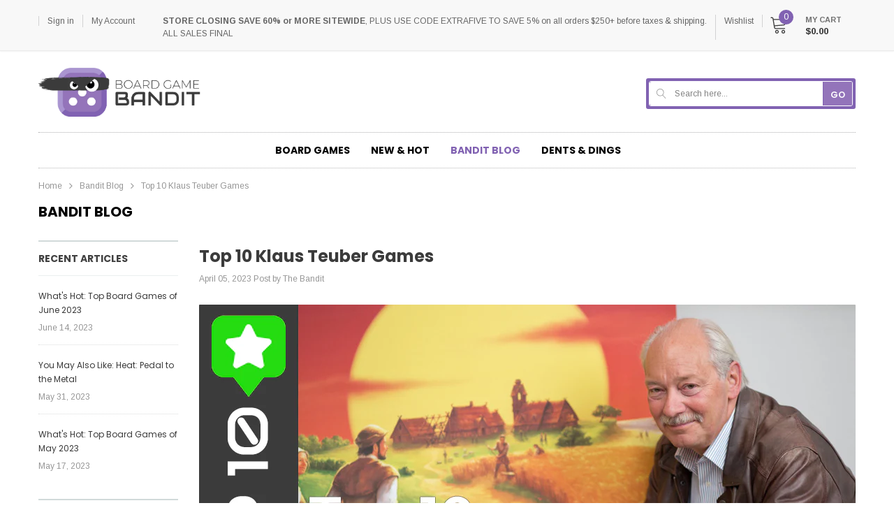

--- FILE ---
content_type: text/javascript
request_url: https://www.boardgamebandit.ca/cdn/shop/t/10/assets/petica.js?v=50113837370991575041613536448
body_size: 13095
content:
(function($){var doc=$(document),body=$("body"),w=window.innerWidth,dropdownCart=$("#dropdown-cart"),selectCallbackQuickview=function(variant,selector){var productItem=$("#quick-view-popup .product-item"),btnAddToCart=productItem.find(".add-to-cart-btn"),productPrice=productItem.find(".price"),comparePrice=productItem.find(".compare-price"),totalPrice=productItem.find(".total-price .total-money"),priceSaving=productItem.find(".price-save");if(!variant)btnAddToCart.text(window.inventory_text.unavailable).addClass("disabled").attr("disabled","disabled");else{if(variant.available?btnAddToCart.removeClass("disabled").removeAttr("disabled").text(window.inventory_text.add_to_cart):btnAddToCart.addClass("disabled").attr("disabled","disabled").text(window.inventory_text.sold_out),productPrice.html(Shopify.formatMoney(variant.price,window.shop_money_format)),variant.compare_at_price>variant.price?(comparePrice.html(Shopify.formatMoney(variant.compare_at_price,window.shop_money_format)).show(),productPrice.addClass("on-sale"),priceSaving.html(Shopify.formatMoney(variant.compare_at_price-variant.price,window.shop_money_format)),priceSaving.parent().show()):(comparePrice.hide(),productPrice.removeClass("on-sale"),priceSaving.parent().hide()),window.use_color_swatch)for(var form=$("#"+selector.domIdPrefix).closest("form"),i=0,length=variant.options.length;i<length;i++){var radioButton=form.find('.swatch[data-option-index="'+i+'"] :radio[value="'+variant.options[i]+'"]');radioButton.size()&&(radioButton.get(0).checked=!0)}if(window.display_quickview_availability){var inventoryInfo=productItem.find(".product-inventory span");variant.available?variant.inventory_management!=null?inventoryInfo.text(window.inventory_text.in_stock):inventoryInfo.text(window.inventory_text.many_in_stock):inventoryInfo.text(window.inventory_text.out_of_stock)}if(window.display_quickview_sku){var sku=productItem.find(".sku-product span");variant?sku.text(variant.sku):sku.empty()}var regex=/([0-9]+[.|,][0-9]+[.|,][0-9]+)/g,unitPriceTextMatch=jQuery(".quick-view .price").text().match(regex);if(unitPriceTextMatch||(regex=/([0-9]+[.|,][0-9]+)/g,unitPriceTextMatch=jQuery(".quick-view .price").text().match(regex)),unitPriceTextMatch){var unitPriceText=unitPriceTextMatch[0],unitPrice=unitPriceText.replace(/[.|,]/g,""),quantity=parseInt(jQuery(".quick-view input[name=quantity]").val()),totalPrice=unitPrice*quantity,totalPriceText=Shopify.formatMoney(totalPrice,window.money_format);regex=/([0-9]+[.|,][0-9]+[.|,][0-9]+)/g,totalPriceText.match(regex)||(regex=/([0-9]+[.|,][0-9]+)/g),totalPriceText=totalPriceText.match(regex)[0];var regInput=new RegExp(unitPriceText,"g"),totalPriceHtml=$(".quick-view .price").html().replace(regInput,totalPriceText);$(".quick-view .total-price .total-money").html(totalPriceHtml)}if(window.show_multiple_currencies&&Currency.convertAll(window.shop_currency,$("#currencies .active").attr("data-currency"),"span.money","money_format"),variant&&variant.featured_image){var originalImage=$("#quick-view-popup .quickview-featured-image img"),newImage=variant.featured_image,element=originalImage[0];Shopify.Image.switchImage(newImage,element,function(newImageSizedSrc,newImage2,element2){$("#quick-view-popup .slider-nav img").each(function(){var grandSize=$(this).attr("src");if(grandSize=grandSize.replace("70x70","1024x1024"),grandSize==newImageSizedSrc)return $(this).parent().trigger("click"),!1})})}}};if(window.use_color_swatch){var changeSwatch=function(swatch){swatch.change(function(){var optionIndex=$(this).closest(".swatch").attr("data-option-index"),optionValue=$(this).val();$(this).closest("form").find(".single-option-selector").eq(optionIndex).val(optionValue).trigger("change")})};changeSwatch($(".swatch :radio")),Shopify.productOptionsMap={},Shopify.quickViewOptionsMap={},Shopify.updateOptionsInSelector=function(selectorIndex,wrapperSlt){switch(Shopify.optionsMap=wrapperSlt===".product"?Shopify.productOptionsMap:Shopify.quickViewOptionsMap,selectorIndex){case 0:var key="root",selector=$(wrapperSlt+".single-option-selector:eq(0)");break;case 1:var key=$(wrapperSlt+" .single-option-selector:eq(0)").val(),selector=$(wrapperSlt+" .single-option-selector:eq(1)");break;case 2:var key=$(wrapperSlt+" .single-option-selector:eq(0)").val();key+=" / "+$(wrapperSlt+" .single-option-selector:eq(1)").val();var selector=$(wrapperSlt+" .single-option-selector:eq(2)")}var initialValue=selector.val();selector.empty();var availableOptions=Shopify.optionsMap[key];if(availableOptions&&availableOptions.length){for(var i=0;i<availableOptions.length;i++){var option=availableOptions[i],newOption=$("<option></option>").val(option).html(option);selector.append(newOption)}$(wrapperSlt+' .swatch[data-option-index="'+selectorIndex+'"] .swatch-element').each(function(){$.inArray($(this).attr("data-value"),availableOptions)!==-1?$(this).removeClass("soldout").find(":radio").removeAttr("disabled","disabled").removeAttr("checked"):$(this).addClass("soldout").find(":radio").removeAttr("checked").attr("disabled","disabled")}),$.inArray(initialValue,availableOptions)!==-1&&selector.val(initialValue)}},Shopify.linkOptionSelectors=function(product,wrapperSlt){Shopify.optionsMap=wrapperSlt===".product"?Shopify.productOptionsMap:Shopify.quickViewOptionsMap;for(var i=0;i<product.variants.length;i++){var variant=product.variants[i];if(variant.available){if(Shopify.optionsMap.root=Shopify.optionsMap.root||[],Shopify.optionsMap.root.push(variant.option1),Shopify.optionsMap.root=Shopify.uniq(Shopify.optionsMap.root),product.options.length>1){var key=variant.option1;Shopify.optionsMap[key]=Shopify.optionsMap[key]||[],Shopify.optionsMap[key].push(variant.option2),Shopify.optionsMap[key]=Shopify.uniq(Shopify.optionsMap[key])}if(product.options.length===3){var key=variant.option1+" / "+variant.option2;Shopify.optionsMap[key]=Shopify.optionsMap[key]||[],Shopify.optionsMap[key].push(variant.option3),Shopify.optionsMap[key]=Shopify.uniq(Shopify.optionsMap[key])}}}Shopify.updateOptionsInSelector(0,wrapperSlt),product.options.length>1&&Shopify.updateOptionsInSelector(1,wrapperSlt),product.options.length===3&&Shopify.updateOptionsInSelector(2,wrapperSlt),$(wrapperSlt+" .single-option-selector:eq(0)").change(function(){return Shopify.updateOptionsInSelector(1,wrapperSlt),product.options.length===3&&Shopify.updateOptionsInSelector(2,wrapperSlt),!0}),$(wrapperSlt+" .single-option-selector:eq(1)").change(function(){return product.options.length===3&&Shopify.updateOptionsInSelector(2,wrapperSlt),!0})}}$(document).ready(function(){pet.init(),doc.ajaxStart(function(){pet.isAjaxLoading=!0}),doc.ajaxStop(function(){pet.isAjaxLoading=!1})});var pet={petTimeout:null,isSidebarAjaxClick:!1,init:function(){this.initScrollTop(),this.langSwitch(),window.show_multiple_currencies&&this.currencySwitch(),$("#dropdown-cart").length>0&&this.initDropdownCart(),$("#customer_login_link").length>0&&this.initDropdownCustomer(),this.closeDropdownClickOut(),window.ajax_cart&&this.initAddToCart(),window.newsletterPopup&&this.newsletterPopup(),$("#accept-cookies").length>0&&this.acceptCookiePopup(),$(".mega-feature-product-slider .product-item").length>1&&this.megaFeaturedProductSlider(),w<768&&this.footerCollapse(),w<1025&&this.headerMobile(),w>1024&&window.fixtop_menu&&this.fixedTopMenu(),$(".template-index").length>0&&($(".home-slideshow").length>0&&this.homeSlideshow(),$(".widget-trending-product").length>0&&this.productTab(),$(".homepage-brand-slider").length>0&&this.brandSlider(),$(".widget-countdown-product").length>0&&this.countdown(),$(".homepage-testimonial").length>0&&this.testimonial(),$(".hompage-category").length>0&&this.homepageCategory()),$(".item-swatch").length>0&&this.itemSwatch(),($(".template-collection").length||$(".template-product").length||$(".template-blog").length||$(".template-article").length)&&(this.initProductSidebarSlider(),this.dropDownSubCategory(),this.sidebarInitToggle(),this.wrapVideo()),$(".template-collection").length&&(this.initSidebar(),this.initToolbar(),this.collectionMapPaging(),this.initInfiniteScrolling(),this.initAddToCart(),this.sidebarHide()),$(".template-product").length&&(this.sidebarInitToggle(),this.initProductImageGallery($(".pro-page")),this.productZoom(),this.initProductAddToCart(),this.initAddToCart(),this.initQuickView(),window.enable_sticky_add_to_cart&&this.initStickyAddtoCart(),window.related_product&&this.initRelatedProductSlider()),$(".template-cart").length&&($(".qty-group").length>0&&this.qtyChanger($(".cart-list")),$(".widget-also-like-product").length>0&&this.initCartProductSlider()),$(".brands-page").length>0&&(this.pageBrand(),this.pageBrandCarousel()),$(".lookbook_page").length>0&&(this.addEventLookbookModal(),this.lookbookSlideshow()),$(".wishlist-content").length>0&&this.initWishListPage(),$(".addwishlist").length&&this.initWishList(),$(".quickview-button").length&&this.initQuickView(),$(".template-list-collections .widget-featured-product").length>0&&this.initFeatureProduct(),$(".search-page").length>0&&this.initInfiniteScrolling(),this.checkbox_checkout()},headerDesktop:function(){body.css("padding-top",0).removeClass("show-mm show-mu show-dc open-sb"),$(".wrapper-navigation .quicklink-menu .top-link").appendTo(".header-top .top-link-area .col-right"),$(".header-promotion ").insertBefore(".site-header .header-bottom .dt-search"),$(".header-mb").removeClass("fixed")},initScrollTop:function(){$(window).scroll(function(){$(this).scrollTop()>220?$("#back-top").fadeIn(400):$("#back-top").fadeOut(400)}),$("#back-top").off("click.scrollTop").on("click.scrollTop",function(e){return e.preventDefault(),e.stopPropagation(),$("html, body").animate({scrollTop:0},400),!1})},Toggle:function(target){target.off("click").on("click",function(){$(this).next().toggle()})},CloseDropdownItSelf:function(drop){drop.off("click").on("click",function(){$(this).hide()})},closeDropdownClickOut:function(){var langContainer=$(".header-top .lang-block "),currencyContainer=$(".currency "),dropdownCartContainer=dropdownCart.parent(),filterSortby=$(".filter-sortby"),dropdownSortBy=filterSortby.find(".dropdown-menu"),searchMobile=$(".header-bottom .dt-search"),searchIcon=$("#mobile-search-toggle"),lookbookProduct=$(".ajax-lookbook-modal"),lookbookIcon=$(".lookbook-item"),toggleCustomer=$("#customer_login_link .dropdown-customer"),toggleCustomerContainer=$("#customer_login_link"),langDrop=$(".lang-dropdown"),currencyDrop=$(".currency-dropdown"),headerLangDrop=$(".header-top .lang-dropdown ");doc.off("click.closeDropdown touchstart.closeDropdown").on("click.closeDropdown touchstart.closeDropdown",function(e){langDrop.is(":visible")&&!langContainer.is(e.target)&&langContainer.has(e.target).length===0&&headerLangDrop.hide(),currencyDrop.is(":visible")&&!currencyContainer.is(e.target)&&currencyContainer.has(e.target).length===0&&currencyDrop.hide(),dropdownCart.is(":visible")&&!dropdownCartContainer.is(e.target)&&dropdownCartContainer.has(e.target).length===0&&dropdownCart.hide(),dropdownSortBy.is(":visible")&&!filterSortby.is(e.target)&&filterSortby.has(e.target).length===0&&dropdownSortBy.hide(),searchMobile.is(":visible")&&!searchIcon.is(e.target)&&searchIcon.has(e.target).length===0&&(searchMobile.removeClass("show"),searchIcon.removeClass("close")),lookbookProduct.is(":visible")&&!lookbookIcon.is(e.target)&&!lookbookProduct.is(e.target)&&lookbookIcon.has(e.target).length===0&&lookbookProduct.has(e.target).length===0&&lookbookProduct.fadeOut(500),toggleCustomer.is(":visible")&&!toggleCustomerContainer.is(e.target)&&!toggleCustomer.is(e.target)&&toggleCustomerContainer.has(e.target).length===0&&toggleCustomer.has(e.target).length===0&&toggleCustomer.hide()})},translateBlock:function(blockSelector){window.multi_lang&&translator.isLang2()&&translator.doTranslate(blockSelector)},showModal:function(selector){$(selector).fadeIn(500),pet.petTimeout=setTimeout(function(){$(selector).fadeOut(500)},5e3)},closeModal:function(){$(".close-modal, .overlay").click(function(e){e.preventDefault(),e.stopPropagation(),clearTimeout(pet.petTimeout),$(".ajax-success-modal, .modal").fadeOut(500)})},convertToSlug:function(text){return text.toLowerCase().replace(/[^a-z0-9 -]/g,"").replace(/\s+/g,"-").replace(/-+/g,"-")},showLoading:function(){$(".loading-modal").show()},hideLoading:function(){$(".loading-modal").hide()},langSwitch:function(){var langToggle=$(".lang-toggle"),headerLangDrop=$(".header-top .lang-dropdown ");pet.Toggle(langToggle)},currencySwitch:function(){var currencyToggle=$(".currency-toggle"),currencyDrop=$(".currency-dropdown");pet.Toggle(currencyToggle),pet.CloseDropdownItSelf(currencyDrop)},initDropdownCustomer:function(){var target=$("#customer_login_link > a");pet.Toggle(target)},initDropdownCart:function(){var cartToggle=$(".top-cart");window.dropdowncart_type=="click"||"ontouchstart"in document?pet.Toggle(cartToggle):cartToggle.parent().hover(function(){dropdownCart.toggle()}),pet.checkItemsInDropdownCart(),pet.removeItemDropdownCart()},checkItemsInDropdownCart:function(){var cartNoItems=dropdownCart.find(".no-items"),cartHasItems=dropdownCart.find(".has-items"),miniProductList=dropdownCart.find(".mini-products-list");miniProductList.children().length?(cartHasItems.show(),cartNoItems.hide()):(cartHasItems.hide(),cartNoItems.show())},removeItemDropdownCart:function(cart){var btnRemove=dropdownCart.find(".btn-remove");btnRemove.off("click.removeCartItem").on("click.removeCartItem",function(e){e.preventDefault(),e.stopPropagation();var productId=$(this).parents(".item").attr("id");productId=productId.match(/\d+/g),Shopify.removeItem(productId,function(cart2){pet.doUpdateDropdownCart(cart2)})})},updateDropdownCart:function(){Shopify.getCart(function(cart){pet.doUpdateDropdownCart(cart)})},doUpdateDropdownCart:function(cart){var miniProductList=dropdownCart.find(".mini-products-list"),template='<li class="item" id="cart-item-{ID}">';if(template+='<a href="{URL}" title="{TITLE}" class="product-image">',template+='<img src="{IMAGE}" alt="{TITLE}"></a>',template+='<div class="product-details">',template+='<a href="javascript:void(0)" title="Remove This Item" class="btn-remove">',template+='<svg viewBox="0 0 24 24" class="icon-close" width="100%" height="100%"><path d="M19 6.41L17.59 5 12 10.59 6.41 5 5 6.41 10.59 12 5 17.59 6.41 19 12 13.41 17.59 19 19 17.59 13.41 12z"></path></svg></a>',template+='<p class="product-name"><a href="{URL}">{TITLE}</a></p>',template+='<div class="option"><span>{VARIANT_TITLE}</span></div>',template+='<div class="cart-collateral"><span class="qtt">{QUANTITY} x </span><span class="price">{PRICE}</span></div>',template+="</div>",template+="</li>",$(".cartCount").text(cart.item_count),dropdownCart.find(".summary .price").html(Shopify.formatMoney(cart.total_price,window.money_format)),$(".header-cart .cart-text .price").html(Shopify.formatMoney(cart.total_price,window.money_format)),miniProductList.html(""),cart.item_count>0){for(var i=0;i<cart.items.length;i++){var item=template;item=item.replace(/\{ID\}/g,cart.items[i].id),item=item.replace(/\{URL\}/g,cart.items[i].url),item=item.replace(/\{TITLE\}/g,translateText(cart.items[i].product_title)),cart.items[i].variant_title==null?item=item.replace(/\{VARIANT_TITLE\}/g,""):item=item.replace(/\{VARIANT_TITLE\}/g,cart.items[i].variant_title),item=item.replace(/\{QUANTITY\}/g,cart.items[i].quantity),item=item.replace(/\{IMAGE\}/g,Shopify.resizeImage(cart.items[i].image,"70x")),item=item.replace(/\{PRICE\}/g,Shopify.formatMoney(cart.items[i].price,window.money_format)),miniProductList.append(item)}pet.removeItemDropdownCart(cart),pet.checkNeedToConvertCurrency()&&(Currency.convertAll(window.shop_currency,$("#currencies .active").attr("data-currency"),".header-cart .cart-text .price span.money","money_format"),Currency.convertAll(window.shop_currency,$("#currencies .active").attr("data-currency"),"#dropdown-cart span.money","money_format"))}pet.checkItemsInDropdownCart()},countdown:function(){var widget=$(".widget-countdown-product"),timer=$(".countdown .counter");widget.each(function(){pet.carousel($(this))}),timer.each(function(){var $this=$(this),finalDate=$(this).data("countdown"),endText=$(this).data("end");$this.countdown(finalDate,function(event){$this.html(event.strftime("%Dd, %Hh : %Mm : %Ss"))}).on("finish.countdown",function(){$this.html(endText)})})},newsletterPopup:function(){var $modalParent=$("div.newsletterwrapper"),delayTime=$modalParent.data("delay"),emailModal=$modalParent.find("#email-modal"),modalPageURL=window.location.pathname;jQuery.cookie("emailSubcribeModal")!="closed"&&(setTimeout(pet.openEmailModalWindow,delayTime),$("#email-modal .close-window, #email-modal .modal-overlay").click(function(e){e.preventDefault(),pet.closeEmailModalWindow()}),$("body").keydown(function(e){e.which==27&&(pet.closeEmailModalWindow(),jQuery("body").unbind("keydown"))}),emailModal.find("#mc_embed_signup form").submit(function(){$("#mc_embed_signup .email").val()!=""&&pet.closeEmailModalWindow()}))},closeEmailModalWindow:function(){$("#email-modal .modal-window").fadeOut(600,function(){$("#email-modal .modal-overlay").fadeOut(600,function(){$("#email-modal").hide(),$("#email-modal").find('input[name="dismiss"]').prop("checked")&&jQuery.cookie("emailSubcribeModal","closed",{expires:1,path:"/"})})})},openEmailModalWindow:function(){$("#email-modal").fadeIn(600,function(){$("#email-modal .modal-window").fadeIn(600)})},acceptCookiePopup:function(){$.cookie("cookieMessage")!="closed"&&$("#accept-cookies").fadeIn(),$("#accept-cookies .btn").bind("click",function(){$("#accept-cookies").fadeOut(),$.cookie("cookieMessage","closed",{expires:1,path:"/"})}),$("#accept-cookies .close").bind("click",function(){$("#accept-cookies").fadeOut()})},footerCollapse:function(){var footerTitle=$(".col-footer .foot-title");footerTitle.off("click.footerCollapse").on("click.footerCollapse",function(e){e.stopPropagation(),$(this).toggleClass("active"),$(this).next().slideToggle()})},megaFeaturedProductSlider:function(){$(".mega-feature-product-slider:not(.slick-initialized)").slick({slidesToShow:1,slidesToScroll:1,dots:!1,nextArrow:'<button type="button" class="slick-next"><i class="fa fa-angle-right"></i></button>',prevArrow:'<button type="button" class="slick-prev"><i class="fa fa-angle-left"></i></button>'})},headerMobile:function(){$(".site-header .header-mb").addClass("fixed"),body.css("padding-top",$(".site-header .header-mb").outerHeight()),$(".header-promotion").appendTo($("#dropdown-customer")),pet.openMenu(),pet.showChidMenu(),pet.backChidMenu(),pet.searchToggle(),pet.openUser(),pet.openDropdownCart(),body.off("click.closeMenu",".wrapper-overlay , .close-mm").on("click.closeMenu",".wrapper-overlay, .close-mm",function(e){e.preventDefault(),e.stopPropagation(),pet.closeMenu()})},openMenu:function(){var menuToggle=$("#showLeftPush"),menuToggleSlt="#showLeftPush",searchMobile=$(".header-bottom .dt-search"),searchIcon=$("#mobile-search-toggle"),menuMobile=$(".wrapper-navigation");body.off("click.openMenu",menuToggleSlt).on("click.openMenu",menuToggleSlt,function(e){e.preventDefault(),e.stopPropagation(),body.removeClass("show-mu show-dc").toggleClass("show-mm"),searchMobile.removeClass("show"),searchIcon.removeClass("close"),!$(".wrapper-navigation .top-link-area").length>0&&$(".header-top .top-link").appendTo(".wrapper-navigation .quicklink-menu"),menuMobile.find("lang-list").off("click touchstart")})},closeMenu:function(){body.removeClass("show-mm show-mu show-dc open-sb")},showChidMenu:function(){var childMenu=$(".site-nav .dropdown-mm"),iconDropdown=childMenu.find(".icon-dropdown");childMenu.off("click.childMenu").on("click.childMenu",function(e){e.stopPropagation(),$(this).children(".site-nav-dropdown").addClass("open")}),childMenu.find("a").off("click.childMenu").on("click.childMenu",function(e){e.stopPropagation()}),iconDropdown.off("click.childMenu").on("click.childMenu",function(e){e.stopPropagation(),e.preventDefault(),$(this).parents(".dropdown-mm").children(".site-nav-dropdown").addClass("open")})},backChidMenu:function(){var backChidMenu=$(".site-nav .submenu-title");backChidMenu.off("click.backChidMenu").on("click.backChidMenu",function(e){e.stopPropagation(),$(this).parent(".site-nav-dropdown").removeClass("open")})},searchToggle:function(){var searchToggle=$("#mobile-search-toggle");searchToggle.off("click.searchToggle").on("click.searchToggle",function(){$(".search-pop").fadeToggle(),$(this).toggleClass("show")}),body.off("click.closeSearchMobile",".icon-close").on("click.closeSearchMobile",".icon-close",function(){$(".search-pop").fadeOut()})},openUser:function(){var iconUser=$("#icon-user-mb");iconUser.off("click.openUser").on("click.openUser",function(){body.removeClass("show-mm show-dc").toggleClass("show-mu")})},openDropdownCart:function(){var iconCart=$("#cartToggle-mb");iconCart.off("click.openDropdownCart").on("click.openDropdownCartopenUser",function(){body.removeClass("show-mm show-mu").toggleClass("show-dc")})},homepageCatMenuToggle:function(){var catMenuToggle=$(".homepage-cat-toggle");catMenuToggle.off("click.homepageCatMenuToggle").on("click.homepageCatMenuToggle",function(){$(this).next().slideToggle()})},fixedTopMenu:function(){var menu=$(".wrapper-navigation"),menuHeight=menu.outerHeight(),menuPos=menu.offset().top,searchPop=$(".search-pop");$(window).on("scroll.fixedTopMenu",function(){var sroll=$(this).scrollTop();sroll>menuPos?(menu.addClass("fixed-top"),body.addClass("fixed-menu"),$(".main-content").css("padding-top",menuHeight)):(menu.removeClass("fixed-top"),body.removeClass("fixed-menu"),$(".main-content").css("padding-top",0))}),$("#search-fix").off("click.showSearchPop").on("click.showSearchPop",function(){searchPop.fadeIn(300)}),$("#close-search-pop").off("click.showSearchPop").on("click.showSearchPop",function(){searchPop.fadeOut(300)})},slideshow:function(selector){var fade=selector.data("fade"),auto=selector.data("auto"),speed=selector.data("speed");selector.each(function(){$(this).find(".slideshow").slick({dots:!0,slidesToScroll:1,verticalSwiping:!1,fade:fade,cssEase:"ease",speed:500,autoplay:auto,autoplaySpeed:speed,adaptiveHeight:!0,nextArrow:'<button type="button" class="slick-next"><i class="fa fa-angle-right"></i></button>',prevArrow:'<button type="button" class="slick-prev"><i class="fa fa-angle-left"></i></button>'})})},homeSlideshow:function(){if(pet.slideshow($(".home-slideshow")),w>991&&$(window).load(function(){pet.resizeMenuCate()}),$(".home-slideshow").each(function(){var styleMb=$(this).data("stylemb");styleMb=="slider"&&pet.catMenuSlider($(this))}),window.auto_playvideo){var onPlayerStateChange2=function(event){event.data===0?$(".slideshow").slick("slickPlay"):(player.playVideo(),$(".slideshow").slick("slickPause"))},myFunction2=function(){$(".slideshow").slick("slickPlay")},onPlayerStateChange=onPlayerStateChange2,myFunction=myFunction2;if($(".slide_video").length||$(".slide_mp4").length){var onYouTubeIframeAPIReady2=function(){$(".home-slideshow .slide_video").each(function(){var iframe=$(this).find("iframe").attr("id"),videoId=$(this).find("iframe").attr("data-video-id");player=new YT.Player(iframe,{videoId:videoId,events:{onStateChange:onPlayerStateChange2}})})},onYouTubeIframeAPIReady=onYouTubeIframeAPIReady2,tag=document.createElement("script");tag.src="https://www.youtube.com/iframe_api";var firstScriptTag=document.getElementsByTagName("script")[0];firstScriptTag.parentNode.insertBefore(tag,firstScriptTag),$(".slideshow").on("reInit",function(){$(".slideshow").on("afterChange",function(event,slick,currentSlide){var yt=$(this).find(".slide_video");yt.length>0&&(yt.hasClass("slick-active")?(yt.find(".youtube-player")[0].contentWindow.postMessage('{"event":"command","func":"playVideo","args":""}',"*"),$(this).slick("slickPause")):(yt.find(".youtube-player")[0].contentWindow.postMessage('{"event":"command","func":"pauseVideo","args":""}',"*"),$(this).slick("slickPlay"))),$(this).find(".slide_mp4.slick-active").length>0?($(this).find(".slide_mp4.slick-active .video").get(0).play(),$(this).slick("slickPause")):$(this).find(".slick-active").hasClass(".slide_mp4")})}),$(".slideshow").on("afterChange",function(event,slick,currentSlide){var yt=$(this).find(".slide_video");yt.length>0&&(yt.hasClass("slick-active")?(yt.find(".youtube-player")[0].contentWindow.postMessage('{"event":"command","func":"playVideo","args":""}',"*"),$(this).slick("slickPause")):(yt.find(".youtube-player")[0].contentWindow.postMessage('{"event":"command","func":"pauseVideo","args":""}',"*"),$(this).slick("slickPlay"))),$(this).find(".slide_mp4.slick-active").length>0?($(this).find(".slide_mp4.slick-active .video").get(0).play(),$(this).slick("slickPause")):$(this).find(".slick-active").hasClass(".slide_mp4")})}}},catMenuSlider:function(selector){var slider=selector.find(".menu-slider-container");slider.slick({slidesToShow:2,slidesToScroll:1,mobileFirst:!0,loop:!1,dots:!0,arrows:!1,responsive:[{breakpoint:767,settings:{slidesToShow:3}},{breakpoint:991,settings:"unslick"}]})},brandSlider:function(){var brandSliderSec=$(".homepage-brand-slider");brandSliderSec.length>0&&brandSliderSec.each(function(){var brandSlider=$(this).find(".hl-carousel"),items=brandSlider.data("items"),loop=brandSlider.data("loop");if(items==4)var arg={slidesToShow:items,slidesToScroll:1,infinite:loop,variableWidth:!0,prevArrow:'<button class="slick-prev"><i class="fa fa-angle-left"></i></button>',nextArrow:'<button class="slick-next"><i class="fa fa-angle-right"></i></button>',responsive:[{breakpoint:1025,settings:{slidesToShow:3,slidesToScroll:1,variableWidth:!1}},{breakpoint:992,settings:{slidesToShow:2,slidesToScroll:1,variableWidth:!1}}]};else var arg={slidesToShow:items,slidesToScroll:1,infinite:loop,prevArrow:'<button class="slick-prev"><i class="fa fa-angle-left"></i></button>',nextArrow:'<button class="slick-next"><i class="fa fa-angle-right"></i></button>',responsive:[{breakpoint:1025,settings:{slidesToShow:4}},{breakpoint:992,settings:{slidesToShow:3}},{breakpoint:768,settings:{slidesToShow:2}},{breakpoint:480,settings:{slidesToShow:1}}]};$(".slide_brand").slick(arg)})},productTab:function(){var productTab=$(".widget-trending-product");if(productTab.length>0){productTab.each(function(){var tabContent=$(this).find(".tab-pane");pet.carousel(tabContent.first())});var collectionNav=productTab.find(".nav-tabs .nav-link");collectionNav.off("click").on("click",function(){var $this=$(this),thisTab=$this.attr("href"),productContainer=$(thisTab).find(".products-grid "),itemLoad=$this.data("item-load"),ajaxUrl=$this.data("ajax"),loading=$(thisTab).find(".loading");$(this).hasClass("loaded")||$.ajax({type:"GET",url:ajaxUrl,success:function(data){$this.addClass("loaded");var dataProduct=$(data).find(".grid-item:lt("+itemLoad+")");if(loading.remove(),dataProduct.appendTo(productContainer),pet.translateBlock(".widget-trending-product"),pet.carousel($(thisTab)),pet.itemSwatch(),pet.checkNeedToConvertCurrency()&&Currency.convertAll(window.shop_currency,$("#currencies .active").attr("data-currency"),"span.money","money_format"),$(".shopify-product-reviews-badge").length&&$(".spr-badge").length)return window.SPR.registerCallbacks(),window.SPR.initRatingHandler(),window.SPR.initDomEls(),window.SPR.loadProducts(),window.SPR.loadBadges()},error:function(err){console.log(err)},dataType:"html"})})}},itemSwatch:function(){var thumb=$(".item-swatch li label");thumb.off("click").on("click",function(){var bigImg=$(this).data("imgie"),mainImg=$(this).parents(".product-item").find(".change-image"),mainImgMb=$(this).parents(".product-item").find(".change-image-mb");$(this).hasClass("active")||(window.innerWidth>1024?mainImg.attr("src",bigImg):mainImgMb.attr("src",bigImg),thumb.removeClass("active"),$(this).addClass("active"))})},testimonial:function(){var testimonial=$(".homepage-testimonial");testimonial.each(function(){pet.carousel($(this))})},homepageCategory:function(){var homepageCategory=$(".hompage-category");homepageCategory.each(function(){$(this).find(".widget-content").not(".slick-initialized").slick({infinite:!0,slidesToShow:1,slidesToScroll:1,dots:!0,mobileFirst:!0,arrows:!1,responsive:[{breakpoint:480,settings:{slidesToShow:2,slidesToScroll:1}},{breakpoint:992,settings:"unslick"}]})})},initAddToCart:function(){var btnAddToCartSlt=".add-to-cart-btn",btnAddToCart=$(btnAddToCartSlt);btnAddToCart.length&&body.off("click.addToCart",btnAddToCartSlt).on("click.addToCart",btnAddToCartSlt,function(e){e.preventDefault(),e.stopPropagation();var self=$(this),data=self.closest("form").serialize();if($(this).attr("disabled")!="disabled"){var productItem=$(this).closest(".product-item"),productId=$(productItem).attr("id"),form=productItem.find('form[data-id|="product-actions"]');if(productId=productId.match(/\d+/g),!window.ajax_cart)form.submit();else{var title=$(productItem).find(".product-title h2 a").html()||$(productItem).find(".product-title").html();if($("#quick-view-popup").is(":visible"))var image=$("#quick-view-popup #more_view .slick-current img").attr("src");else var image=$(productItem).find(".product-grid-image img").attr("src")||$("#more_view .slick-current img").attr("src");pet.doAjaxAddToCart(data,title,image)}}return!1})},doAjaxAddToCart:function(data,title,image){$.ajax({type:"post",url:"/cart/add.js",data:data,dataType:"json",beforeSend:function(){pet.showLoading()},success:function(msg){pet.hideLoading(),$(".ajax-success-modal").find(".ajax-product-title").html(translateText(title)),$(".ajax-success-modal").find(".ajax-product-image").attr("src",image),$(".ajax-success-modal").find(".message-added-cart").show(),pet.showModal(".ajax-success-modal"),pet.closeModal(),pet.updateDropdownCart()},error:function(xhr,text){pet.hideLoading(),$(".ajax-error-message").text($.parseJSON(xhr.responseText).description),pet.showModal(".ajax-error-modal")}})},carousel:function(target){var carousel=target.find(".hl-carousel"),item=carousel.data("items"),loop=carousel.data("loop")==!0,breakpointItem=[item,4,3,2,1];if(target.hasClass("homepage-testimonial"))var breakpointItem=[item,4,3,1,1];if(window.related_product)var breakpointItem=[item,3,3,2,1];for(var i=1;i<breakpointItem.length;i++)breakpointItem[i]=breakpointItem[i]>=item?item:breakpointItem[i];var arg={infinite:loop,slidesToShow:item,slidesToScroll:1,verticalSwiping:!1,dots:!1,arrows:!0,speed:500,nextArrow:'<button type="button" class="slick-next"><i class="fa fa-angle-right"></i></button>',prevArrow:'<button type="button" class="slick-prev"><i class="fa fa-angle-left"></i></button>',responsive:[{breakpoint:1200,settings:{slidesToShow:breakpointItem[1],slidesToScroll:1,dots:!0}},{breakpoint:992,settings:{dots:!0,slidesToShow:breakpointItem[2],slidesToScroll:1}},{breakpoint:768,settings:{dots:!0,slidesToShow:breakpointItem[3],slidesToScroll:1}},{breakpoint:350,settings:{dots:!0,slidesToShow:breakpointItem[4],slidesToScroll:1}}]};carousel.length&&!carousel.hasClass("slick-initialized")&&carousel.slick(arg)},initQuickView:function(){var qvButton=".quickview-button a",quickview=$("#quick-view-popup");body.off("click.initQuickView",qvButton).on("click.initQuickView",qvButton,function(e){e.preventDefault(),e.stopPropagation();var productUrl=$(this).data("href"),dataUrl=productUrl+"?view=quickview",product_handle=$(this).attr("id");$.ajax(dataUrl,{success:function(data){quickview.find(".content .body").html($(data)),Shopify.getProduct(product_handle,function(product){if(product.available&&product.variants.length>1&&(new Shopify.OptionSelectors("product-select-"+product.id,{product:product,onVariantSelected:selectCallbackQuickview}),quickview.find(".selector-wrapper").show(),quickview.find("form.variants .selector-wrapper label").each(function(i2,v){$(this).html('<span class="required">*</span>'+product.options[i2].name)}),window.use_color_swatch)){changeSwatch(quickview.find(".swatch :radio")),Shopify.quickViewOptionsMap={},Shopify.linkOptionSelectors(product,"#quick-view-popup");for(var OptArr=window.color_swatch_option.split(";"),i=0;i<OptArr.length;i++)quickview.find(".selector-wrapper label:contains("+OptArr[i]+")").parent().hide()}pet.translateBlock("#quick-view-popup"),quickview.fadeIn(500),pet.initProductImageGallery($("#quick-view-popup")),pet.productZoom(),pet.countdownQuickview(),pet.wrapVideo(),pet.initWishList(),pet.initAddToCart(),quickview.find(".qty-group").length>0&&pet.qtyChanger(quickview),window.show_multiple_currencies&&Currency.convertAll(window.shop_currency,$("#currencies .active").attr("data-currency"),"span.money","money_format"),pet.closeModal()})},error:function(){$("#notification-bar").text("An error occurred")}})})},initProductImageGallery:function(selector){var imgContainer=selector.find(".product-img-box"),mainImage=imgContainer.find(".slider-for"),navImage=imgContainer.find(".slider-nav"),isVertical=!!imgContainer.hasClass("vertical"),item=imgContainer.data("item");mainImage.slick({slidesToShow:1,slidesToScroll:1,arrows:!1,fade:!0,verticalSwiping:!1,asNavFor:navImage}),navImage.slick({slidesToShow:item,slidesToScroll:1,vertical:isVertical,asNavFor:mainImage,verticalSwiping:!1,focusOnSelect:!0,nextArrow:'<button type="button" class="slick-next"><i class="fa fa-angle-right"></i></button>',prevArrow:'<button type="button" class="slick-prev"><i class="fa fa-angle-left"></i></button>',responsive:[{breakpoint:1025,settings:{vertical:!1,slidesToShow:5}}]})},productZoom:function(){$(window).width()>=1025?$(".product-photo-container .thumb a.fancybox").zoom():$(".product-photo-container .thumb a.fancybox").trigger("zoom.destroy")},qtyChanger:function(container){var button=container.find(".qty-group .button");button.off("click.changeQuantity").on("click.changeQuantity",function(e){e.preventDefault(),e.stopPropagation();var oldValue=$(this).siblings("input.qty-input").val(),newVal=1;$(this).hasClass("inc")?newVal=parseInt(oldValue)+1:oldValue>1&&(newVal=parseInt(oldValue)-1),$(this).siblings("input.qty-input").val(newVal),$(".sticky_form").length>0&&($(".sticky_form").find(".qty-input").val(newVal),$(".product-shop").find(".qty-input").val(newVal)),container.find("input[name=quantity]").trigger("change")}),container.find("input[name=quantity]").on("change",function(){pet.updatePricing(container)})},updatePricing:function(container){var regex=/([0-9]+[.|,][0-9]+[.|,][0-9]+)/g,unitPriceTextMatch=container.find(".price").text().match(regex);if(unitPriceTextMatch||(regex=/([0-9]+[.|,][0-9]+)/g,unitPriceTextMatch=container.find(".price").text().match(regex)),unitPriceTextMatch){var unitPriceText=unitPriceTextMatch[0],unitPrice=unitPriceText.replace(/[.|,]/g,""),quantity=parseInt(container.find("input[name=quantity]").val()),totalPrice=unitPrice*quantity,totalPriceText=Shopify.formatMoney(totalPrice,window.money_format);regex=/([0-9]+[.|,][0-9]+[.|,][0-9]+)/g,totalPriceText.match(regex)||(regex=/([0-9]+[.|,][0-9]+)/g),totalPriceText=totalPriceText.match(regex)[0];var regInput=new RegExp(unitPriceText,"g"),totalPriceHtml=container.find(".price").html().replace(regInput,totalPriceText);container.find(".total-price span.money").html(totalPriceHtml)}},dropDownSubCategory:function(){var iconDropdownSlt=".sidebar-links .icon-dropdown",iconDropdown=$(iconDropdownSlt);body.off("click.dropDownSubCategory",iconDropdownSlt).on("click.dropDownSubCategory",iconDropdownSlt,function(e){e.preventDefault(),e.stopPropagation();var self=$(this),parent=self.parent();parent.hasClass("open")?(parent.removeClass("open"),self.prev("a").removeClass("active"),self.next().hide()):(parent.addClass("open"),self.prev("a").addClass("active"),self.next().show())})},initProductSidebarSlider:function(){var sideProduct=$("#sidebar-product-block");pet.carousel(sideProduct)},sidebarInitToggle:function(){var sidebarLabelSlt=".sidebar-label",sidebarLabel=$(sidebarLabelSlt);sidebarLabel.is(":visible")&&body.off("click.showSidebar",sidebarLabelSlt).on("click.showSidebar",sidebarLabelSlt,function(e){body.addClass("open-sb")});var widgetTitleSlt=".sidebar .widget-title",widgetTitle=$(widgetTitleSlt);widgetTitle.removeClass("open"),widgetTitle.next().show(),body.off("click.slideToogle",widgetTitleSlt).on("click.slideToogle",widgetTitleSlt,function(e){clearTimeout(pet.petTimeout),pet.petTimeout=setTimeout(function(){$(".widget-product .products-grid").slick("unslick"),$(".widget-product .products-grid").find(".slick-list").removeAttr("style"),pet.initProductSidebarSlider()},50),$(this).toggleClass("open"),$(this).next().slideToggle()})},initSidebar:function(){$(".collection-sidebar").length&&(pet.sidebarParams(),pet.sidebarMapEvents(),pet.sidebarMapClear(),pet.sidebarMapClearAll())},sidebarParams:function(){if(Shopify.queryParams={},location.search.length)for(var aKeyValue,i=0,aCouples=location.search.substr(1).split("&");i<aCouples.length;i++)aKeyValue=aCouples[i].split("="),aKeyValue.length>1&&(Shopify.queryParams[decodeURIComponent(aKeyValue[0])]=decodeURIComponent(aKeyValue[1]))},sidebarMapEvents:function(){pet.sidebarMapCategories(),pet.sidebarMapTagEvents()},sidebarMapCategories:function(){var sidebarCate=$(".sidebar-links"),sidebarLinkSlt=".sidebar-links-ajax a",sidebarLink=$(sidebarLinkSlt);body.off("click.activeCategory",sidebarLinkSlt).on("click.activeCategory",sidebarLinkSlt,function(e){if($(this).attr("href").indexOf("/collections")>-1){e.preventDefault(),e.stopPropagation();var self=$(this),parent=self.parents("li");$(this).hasClass("active")||(delete Shopify.queryParams.q,delete Shopify.queryParams.constraint,pet.sidebarAjaxClick($(this).attr("href"))),sidebarLink.not(self).removeClass("active"),$(this).addClass("active"),parent.children("a").addClass("active"),sidebarCate.find(".dropdown-cat").not(parent.find(".dropdown-cat")).hide(),$(".sidebar-links-ajax li.open").removeClass("open"),self.siblings(".dropdown-cat").show(),parent.addClass("open")}})},sidebarHide:function(){$(".sidebar-tag").each(function(){$(this).find(".hl-list").children("li").length>0?$(this).show():$(this).hide()})},sidebarMapTagEvents:function(){var sidebarTag=$('.sidebar-tag a:not(".clear"), .sidebar-tag label, .refined .selected-tag');sidebarTag.off("click.checkedTag").on("click.checkedTag",function(e){e.preventDefault(),e.stopPropagation();var currentTags=[];if(Shopify.queryParams.constraint&&(currentTags=Shopify.queryParams.constraint.split("+")),!window.enable_sidebar_multiple_choice&&!$(this).prev().is(":checked")){var otherTag=$(this).closest(".sidebar-tag, .refined-widgets").find("input:checked");if(otherTag.length){var tagName=otherTag.val();if(tagName){var tagPos=currentTags.indexOf(tagName);tagPos>=0&&currentTags.splice(tagPos,1)}}}var tagName=$(this).prev().val();if(tagName){var tagPos=currentTags.indexOf(tagName);tagPos>=0?currentTags.splice(tagPos,1):currentTags.push(tagName)}currentTags.length?Shopify.queryParams.constraint=currentTags.join("+"):delete Shopify.queryParams.constraint,pet.sidebarAjaxClick()})},sidebarMapClear:function(){var sidebarTag=$(".sidebar-tag");sidebarTag.each(function(){var sidebarTag2=$(this);sidebarTag2.find("input:checked").length&&sidebarTag2.find(".clear").show().click(function(e){e.preventDefault(),e.stopPropagation();var currentTags=[];Shopify.queryParams.constraint&&(currentTags=Shopify.queryParams.constraint.split("+")),sidebarTag2.find("input:checked").each(function(){var selectedTag=$(this),tagName=selectedTag.val();if(tagName){var tagPos=currentTags.indexOf(tagName);tagPos>=0&&currentTags.splice(tagPos,1)}}),currentTags.length?Shopify.queryParams.constraint=currentTags.join("+"):delete Shopify.queryParams.constraint,pet.sidebarAjaxClick()})})},sidebarMapClearAll:function(){var clearAllSlt=".refined-widgets a.clear-all",clearAllElm=$(clearAllSlt);body.off("click.clearAllTags",clearAllSlt).on("click.clearAllTags",clearAllSlt,function(e){e.preventDefault(),e.stopPropagation(),delete Shopify.queryParams.constraint,delete Shopify.queryParams.q,pet.sidebarAjaxClick()})},sidebarAjaxClick:function(baseLink){delete Shopify.queryParams.page;var newurl=pet.sidebarCreateUrl(baseLink);pet.isSidebarAjaxClick=!0,History.pushState({param:Shopify.queryParams},doc.title,newurl),pet.sidebarGetContent(newurl)},sidebarGetContent:function(newurl){$.ajax({type:"get",url:newurl,beforeSend:function(){pet.showLoading()},success:function(data){pet.sidebarMapData(data),pet.dropDownSubCategory(),pet.translateBlock(".main-content"),pet.sidebarMapTagEvents(),pet.sidebarMapClear(),pet.hideLoading(),pet.sidebarHide(),pet.itemSwatch(),pet.initInfiniteScrolling(),$(".wishlist-btn").length>0?pet.initWishList():$(".sidebar").css({display:""})},error:function(xhr,text){pet.hideLoading(),$(".ajax-error-message").text($.parseJSON(xhr.responseText).description),pet.showModal(".ajax-error-modal")}})},sidebarMapData:function(data){var currentList=$(".col-main .products-grid");currentList.length==0&&(currentList=$(".col-main .product-list"));var productList=$(data).find(".col-main .products-grid");productList.length==0&&(productList=$(data).find(".col-main .product-list")),currentList.replaceWith(productList);var currenPageTitle=$(".page-title h2"),dataPageTitle=$(data).find(".page-title h2");currenPageTitle.text()!=dataPageTitle.text()&&currenPageTitle.replaceWith(dataPageTitle);var currentDes=$(".collection-des"),dataDes=$(data).find(".collection-des");currentDes.find(".rte").length?dataDes.find(".rte").length?currentDes.html(dataDes.find(".rte")):currentDes.find(".rte").hide():currentDes.html(dataDes.find(".rte"));var currentImg=$(".collection-img"),dataImg=$(data).find(".collection-img");if(currentImg.find("p").length?dataImg.find("p").length?currentImg.html(dataImg.find("p")):currentImg.find("p").hide():currentImg.html(dataImg.find("p")),$(".breadcrumb").replaceWith($(data).find(".breadcrumb")),$("head title").text($(data).filter("title").text()),$(".refined-widgets").replaceWith($(data).find(".refined-widgets")),$(".collection-header").replaceWith($(data).find(".collection-header")),$(".sidebar-block").replaceWith($(data).find(".sidebar-block")),$(".padding").length>0?$(".padding").replaceWith($(data).find(".padding")):$(".block-row.col-main").append($(data).find(".padding")),pet.checkNeedToConvertCurrency()&&Currency.convertAll(window.shop_currency,$("#currencies .active").attr("data-currency"),"span.money","money_format"),$(".shopify-product-reviews-badge").length&&$(".spr-badge").length)return window.SPR.registerCallbacks(),window.SPR.initRatingHandler(),window.SPR.initDomEls(),window.SPR.loadProducts(),window.SPR.loadBadges()},sidebarCreateUrl:function(baseLink){var newQuery=$.param(Shopify.queryParams).replace(/%2B/g,"+");return baseLink?newQuery!=""?baseLink+"?"+newQuery:baseLink:location.pathname+"?"+newQuery},checkNeedToConvertCurrency:function(){return window.show_multiple_currencies&&Currency.currentCurrency!=shopCurrency||window.show_auto_currency},initToolbar:function(){pet.initDropdownFilterSortby(),pet.toolbarMapEvents()},initDropdownFilterSortby:function(){var labelSlt=".toolbar .filter-sortby .button-wrapper",dropdownMenuSlt=".toolbar .filter-sortby .dropdown-menu";pet.Toggle($(labelSlt))},toolbarMapEvents:function(){pet.sidebarParams(),pet.toolbarMapView(),pet.toolbarMapSorting()},toolbarMapView:function(){var viewAsSlt=".toolbar .view-mode .view-as",viewAs=$(viewAsSlt);body.off("click.mapView",viewAsSlt).on("click.mapView",viewAsSlt,function(e){e.preventDefault(),e.stopPropagation(),$(this).hasClass("active")||($(this).hasClass("list")?Shopify.queryParams.view="list":Shopify.queryParams.view="",pet.sidebarAjaxClick(),$(".view-mode .view-as.active").removeClass("active"),$(this).addClass("active"))})},toolbarMapSorting:function(){var sortbyFilterSlt=".filter-sortby li",sortbyFilter=$(sortbyFilterSlt);if(body.off("click.sortBy",sortbyFilterSlt).on("click.sortBy",sortbyFilterSlt,function(e){e.preventDefault(),e.stopPropagation();var self=$(this),sortbyText2=self.find("span").text(),label=$(".filter-sortby .button-wrapper .label-text");self.hasClass("active")||(Shopify.queryParams.sort_by=self.find("span").attr("data-href"),pet.sidebarAjaxClick(),label.text(sortbyText2)),sortbyFilter.not(self).removeClass("active"),self.addClass("active"),$(".filter-sortby .button-wrapper").removeClass("active").next(".dropdown-menu").hide()}),Shopify.queryParams.sort_by){var sortby=Shopify.queryParams.sort_by,sortbyText=$(".filter-sortby span[data-href='"+sortby+"']").text();$(".filter-sortby .button-wrapper .label-text").text(sortbyText),$(".filter-sortby li.active").removeClass("active"),$(".filter-sortby span[data-href='"+sortby+"']").parent().addClass("active")}else{var sortbyText=$(".filter-sortby .dropdown-menu .active").text();$(".filter-sortby .button-wrapper .label-text").text(sortbyText)}},collectionMapPaging:function(){var paginationSlt=".pagination-page a";body.off("click.initMapPaging",paginationSlt).on("click.initMapPaging",paginationSlt,function(e){e.preventDefault(),e.stopPropagation();var page=$(this).attr("href").match(/page=\d+/g);if(page&&(Shopify.queryParams.page=parseInt(page[0].match(/\d+/g)),Shopify.queryParams.page)){var newurl=pet.sidebarCreateUrl();pet.isSidebarAjaxClick=!0,History.pushState({param:Shopify.queryParams},doc.title,newurl),pet.sidebarGetContent(newurl);var top=$(".block-row > div > .toolbar, .search-page").offset().top;$("body,html").animate({scrollTop:top},600)}})},initInfiniteScrolling:function(){var infiniteScrolling=$(".infinite-scrolling"),infiniteScrollingLinkSlt=".infinite-scrolling a";infiniteScrolling.length&&(body.off("click.initInfiniteScrolling",infiniteScrollingLinkSlt).on("click.initInfiniteScrolling",infiniteScrollingLinkSlt,function(e){e.preventDefault(),e.stopPropagation(),$(this).hasClass("disabled")||pet.doInfiniteScrolling()}),window.infinity_scroll_feature&&$(window).scroll(function(){if(!pet.isAjaxLoading){var pos=infiniteScrolling.offset().top,scroll=$(this).scrollTop(),screenHeight=$(window).outerHeight(),footerHeight=$(".site-footer").outerHeight(),hook=0;scroll>pos-screenHeight+footerHeight-footerHeight*.8&&infiniteScrolling.is(":visible")&&$(infiniteScrollingLinkSlt).trigger("click")}}))},doInfiniteScrolling:function(){var currentList=$(".block-row .products-grid");if(currentList.length||(currentList=$(".block-row .product-list")),currentList){var showMoreButton=$(".infinite-scrolling a");$.ajax({type:"GET",url:showMoreButton.attr("href"),beforeSend:function(){pet.showLoading()},success:function(data){pet.hideLoading();var products=$(data).find(".block-row .products-grid");if(products.length||(products=$(data).find(".block-row .product-list")),products.length){if(currentList.append(products.children()),pet.translateBlock(".main-content"),pet.itemSwatch(),$(data).find(".infinite-scrolling").length>0)showMoreButton.attr("href",$(data).find(".infinite-scrolling a").attr("href"));else{var noMoreText=window.inventory_text.no_more_product;window.multi_lang&&translator.isLang2()&&(noMoreText=window.lang2.collections.general.no_more_product),showMoreButton.html(noMoreText).addClass("disabled")}pet.checkNeedToConvertCurrency()&&Currency.convertAll(window.shop_currency,$("#currencies .active").attr("data-currency"),"span.money","money_format"),$(".wishlist-btn").length>0&&pet.initWishList()}},complete:function(){$(".shopify-product-reviews-badge").length>0&&setTimeout(function(){return window.SPR.registerCallbacks(),window.SPR.initRatingHandler(),window.SPR.initDomEls(),window.SPR.loadProducts(),window.SPR.loadBadges()},1e3)},error:function(xhr,text){pet.hideLoading(),$(".ajax-error-message").text($.parseJSON(xhr.responseText).description),pet.showModal(".ajax-error-modal")},dataType:"html"})}},initProductAddToCart:function(){var btnAddToCartSlt="#product-add-to-cart",btnAddToCart=$(btnAddToCartSlt);btnAddToCart.length&&body.off("click.addToCartProduct",btnAddToCartSlt).on("click.addToCartProduct",btnAddToCartSlt,function(e){e.preventDefault(),e.stopPropagation();var self=$(this),data=self.closest("form").serialize();if($(this).attr("disabled")!="disabled")if(!window.ajax_cart)$(this).closest("form").submit();else{var title=$(".product-title h2").html(),image=$('.slick-current img[id|="product-featured-image"]').attr("src")||$('.product img[id|="product-featured-image"]').attr("src");pet.doAjaxAddToCart(data,title,image)}return!1})},initStickyAddtoCart:function(){$("#grouped-add-to-cart").length&&$(".sticky_form .sticky-item.extra").remove();var p=$("#product-selectors option:selected").val(),t=$('.sticky_form .pr-swatch[data-value="'+p+'"]').text();$(".pr-selectors .pr-active").text(t),$('.sticky_form .pr-swatch[data-value="'+p+'"]').addClass("active"),$(".swatch .swatch-element").each(function(e){var dav=$(this).data("value");$('.swatch input.text[data-value="'+dav+'"]').appendTo($(this))}),$(".selector-wrapper").change(function(){var n=$("#product-selectors").val();if($(".sticky_form .pr-selectors li").each(function(e){var t2=$(this).find("a").data("value");t2==n?$(this).find("a").addClass("active"):$(this).find("a").removeClass("active")}),$("#product-selectors").change(function(){var str="";$("#product-selectors option:selected").each(function(){str+=$(this).data("imge")}),$(".sticky_form .pr-img img").attr("src",str)}).trigger("change"),$(".sticky_form .pr-swatch").hasClass("active")){var h=$(".sticky_form .pr-swatch.active").text();$(".sticky_form .action input[type=hidden]").val(n),$(".sticky_form .pr-active").text(h),$(".sticky_form .pr-active").attr("data-value",n)}}),$(document).click(function(e){var container=$(".sticky_form .pr-active");!container.is(e.target)&&container.has(e.target).length===0&&$(".sticky_form").removeClass("open-sticky")}),$(".sticky_form .pr-active").on("click",function(){$(".sticky_form").toggleClass("open-sticky")}),$(".sticky_form .pr-swatch").on("click",function(e){$(".sticky_form .pr-swatch").removeClass("active"),$(this).addClass("active"),$(".sticky_form").toggleClass("open-sticky");var text=$(this).text(),value=$(this).data("value");$(".sticky_form .action input[type=hidden]").val(value),$(".sticky_form .pr-active").attr("data-value",value),$(".sticky_form .pr-active").text(text),$('.swatch input.text[data-v="'+value+'"]').parent().find(".tric").click(),$(this).hasClass("sold-out")?$(".sticky-add-to-cart").val(window.inventory_text.sold_out).addClass("disabled").attr("disabled","disabled"):$(".sticky-add-to-cart").removeClass("disabled").removeAttr("disabled").val(window.inventory_text.add_to_cart);var newImage=$(this).data("img");return $(".pr-img img").attr({src:newImage}),!1}),$(document).on("click",".sticky-add-to-cart",function(event){return event.preventDefault(),$("#grouped-add-to-cart").length?$("#grouped-add-to-cart").click():$("#product-add-to-cart").click(),!1});var height=$(".product").outerHeight();$(window).scroll(function(){var scrollTop=$(this).scrollTop();scrollTop>height?$("body").addClass("show_sticky"):$("body").removeClass("show_sticky")})},initRelatedProductSlider:function(){var relatedProduct=$(".related-products");pet.carousel(relatedProduct)},pageBrandCarousel:function(){var brandSlider=$(".brands-page").find(".hl-carousel"),items=brandSlider.data("items");brandSlider.length>0&&brandSlider.slick({infinite:!0,slidesToShow:items,slidesToScroll:1,variableWidth:!1,prevArrow:'<button class="slick-prev"><i class="fa fa-angle-left"></i></button>',nextArrow:'<button class="slick-next"><i class="fa fa-angle-right"></i></button>',responsive:[{breakpoint:1025,settings:{slidesToShow:4,slidesToScroll:1}},{breakpoint:768,settings:{slidesToShow:3,slidesToScroll:1}},{breakpoint:480,settings:{slidesToShow:2,slidesToScroll:1}}]})},pageBrand:function(){$(".brands-list .brand").each(function(){var chi=$(this).find(".azbrands-title h3").text().trim(),ch=$(this).find("ul.brandgrid li:eq(0)").text().charAt(0);$(".azbrandstable").children().each(function(){if($(this).find("a").text().trim()==chi){$(this).find("a").hasClass("readonly")||$(this).find("a").addClass("readonly");return}}),$(this).find(".azbrands-title").length==0&&($(this).find("ul.brandgrid").children().appendTo(".brand-"+ch+" ul.brandgrid"),$(this).remove())}),$(".azbrandstable .vendor-letter a.readonly").click(function(){var v=$(this).text();$(".brands-list .brand").hide().filter(function(e){var n=$(this).find("h3").text();return n==v}).show(),$(".azbrandstable .all-brand a").click(function(){$(".brands-list .brand").show()})}),$(".azbrandstable a.readonly").click(function(){$(".azbrandstable a").removeClass("active");var $this=$(this);$this.hasClass("active")||$this.addClass("active")})},addEventLookbookModal:function(){body.off("click.addEvenLookbookModal touchstart.addEvenLookbookModal",".lookbook-item").on("click.addEvenLookbookModal touchstart.addEvenLookbookModal",".lookbook-item",function(e){e.preventDefault(),e.stopPropagation();var handle=$(this).find("span").data("handle"),position=$(this);pet.doAjaxAddLookbookModal(handle,position),doc.off("click.closeLookbookModal").on("click.closeLookbookModal","[data-close-lookbook-modal], .ajax-lookbook-modal .overlay",function(){return pet.closeLookbookModal(),!1})})},closeLookbookModal:function(){$(".ajax-lookbook-modal").fadeOut(500)},doAjaxAddLookbookModal:function(handle,position){var offSet=$(position).position(),top=$(position).offset().top,left=offSet.left,iconWidth=position.innerWidth(),contentWidht=position.closest(".lazy-images-contain").innerWidth(),innerLookbookModal=$(".ajax-lookbook-modal").innerWidth(),str1=contentWidht+"px",str2=left-2+"px",str3=iconWidth+"px",str4=innerLookbookModal+"px",newtop,leftPosition,newleft;window.innerWidth>767?(contentWidht-left<innerLookbookModal?leftPosition="(100% - "+str1+")/2 + "+str2+" - "+str4:leftPosition="(100% - "+str1+")/2 + "+str2+" + "+str3,newleft="calc("+leftPosition+")",newtop=top-innerLookbookModal/2+"px"):(newleft=0,newtop=top-innerLookbookModal/2+"px"),$.ajax({type:"get",url:window.router+"/products/"+handle+"?view=json",success:function(data){if($(".ajax-lookbook-modal").css({left:newleft,top:newtop}),$(".ajax-lookbook-modal .lookbook-content").html(data),pet.translateBlock(".lookbook-content"),$(".ajax-lookbook-modal").fadeIn(500),pet.initAddToCart(),$(".shopify-product-reviews-badge").length&&$(".spr-badge").length)return window.SPR.registerCallbacks(),window.SPR.initRatingHandler(),window.SPR.initDomEls(),window.SPR.loadProducts(),window.SPR.loadBadges()},error:function(xhr,text){$(".ajax-error-message").text($.parseJSON(xhr.responseText).description),pet.showModal(".ajax-error-modal")}})},lookbookSlideshow:function(){pet.slideshow($(".lookbook_page"))},wrapVideo:function(){$("iframe").length>0&&$("iframe").each(function(){$(this).parent("#video_product").length>0&&$(this).wrap('<div class="video-wrapper-wrapper"><div class="video-wrapper"></div></div>')})},initCartProductSlider:function(){var cartProduct=$(".widget-also-like-product");pet.carousel(cartProduct)},initFeatureProduct:function(){pet.carousel($(".widget-featured-product"))},resizeMenuCate:function(){var cateMenu=$(".home-slideshow .cat-menu.resize");cateMenu.length>0&&cateMenu.each(function(){var $this=$(this),slideshow=$(this).parents(".home-slideshow").find(".col-left .slideshow");slideshow.length>0&&setTimeout(function(){var height=slideshow.outerHeight();$this.css("height",height-30)},50)})},initWishListPage:function(){var ListWishList=$(".wishlist-content"),itemsArray=localStorage.getItem("items")?JSON.parse(localStorage.getItem("items")):[],currentpage=1,pagecount=0,dataWishlist=function(ProductHandle){jQuery.getJSON(window.router+"/products/"+ProductHandle+".js",function(product){var productHTML="",price_min=Shopify.formatMoney(product.price_min,window.money_format);productHTML+='<div class="grid-item wishlist-product-content"  data-product-handle="'+product.handle+'" data-id="'+product.id+'">',productHTML+='<div class="inner product-item" id="product-'+product.id+'">',productHTML+='<div class="product-image"><a href="'+product.url+'" class="product-grid-image"><image src="'+product.featured_image+'" /></a></div>',productHTML+='<div class="product-details">',productHTML+='<div class="product-title col_1"><a href="'+product.url+'">'+product.title+"</a></div>",productHTML+='<div class="price-box col_2"><p class="regular-product">'+price_min+"</p></div>",productHTML+='<div class="action-area col_3 wishlist-action">',productHTML+='<form action="/cart/add" method="post" class="variants" enctype="multipart/form-data">',productHTML+='<input type="hidden" name="id" value="'+product.variants[0].id+'" />  ',product.available?(product.variants.length==1&&(productHTML+='<input class="btn add-to-cart-btn" type="submit" value="'+window.inventory_text.add_to_cart+'"/>'),product.variants.length>1&&(productHTML+='<a class="btn select-option-btn"  href="'+product.url+'">'+window.inventory_text.select_options+"</a>")):productHTML+='<input class="btn add-to-cart-btn" disabled="disabled" type="submit" value="'+window.inventory_text.unavailable+'"/>',productHTML+='<a class="btn-active btn btn-remove-wishlist btn-remove" href="#" data-id="'+product.id+'">'+window.inventory_text.remove_wishlist_item+"</a>",productHTML+="</form></div>",productHTML+="</div></div></div>",productHTML.textContent=product,ListWishList.append(productHTML).html();var regex=/(<([^>]+)>)/ig,href=$(".wishlist-page a.share").attr("href");href+=encodeURIComponent(product.title+"\nPrice: "+price_min.replace(regex,"")+"\nLink: "+window.location.protocol+"//"+window.location.hostname+product.url+"\n\n"),$(".wishlist-page a.share").attr("href",href)})};function showpage(page){$(".wishlist-page .grid-item").hide(),$(".wishlist-page .grid-item").eq((page-1)*3).show().next().show().next().show(),$("#pagin").find("a").removeClass("current").eq(page).addClass("current")}function showPaginationBar(){var pagecount2=Math.floor($(".wishlist-page .grid-item").size()/3);if($(".wishlist-page .grid-item").size()%3>0&&pagecount2++,$(".wishlist-page #pagin").html("<li><a>previous</a></li>"),pagecount2>1){for(var i=1;i<=pagecount2;i++)i==currentpage?$("#pagin").append('<li><a class="current">'+i+"</a></li>"):$("#pagin").append("<li><a>"+i+"</a></li>");$(".wishlist-page #pagin").append("<li><a>next</a></li>"),$("#pagin").show()}else $("#pagin").hide();$(".wishlist-page #pagin").on("click","a",function(event){event.preventDefault(),$(this).html()=="next"?currentpage++:$(this).html()=="previous"?currentpage--:currentpage=$(this).html(),currentpage<1&&(currentpage=1),currentpage>pagecount2&&(currentpage=pagecount2),showpage(currentpage)})}itemsArray.forEach(function(item){dataWishlist(item)}),$(document).ajaxStop(function(){showPaginationBar(),showpage(1),pet.translateBlock(".wishlist-page"),$(".wishlist-content .action-area .btn-remove-wishlist").click(function(e){e.preventDefault();debugger;var thisItem=$(this).parents(".grid-item"),itemIndex=thisItem.index();if(itemIndex%3==0&&itemIndex==$(".wishlist-content .grid-item").length-1){var newpage=currentpage-1;currentpage=newpage}else var newpage=currentpage;thisItem.remove(),showpage(newpage),showPaginationBar(),pet.removeFromWishlist($(this))})})},addToWishlist:function(self){var itemsArray=localStorage.getItem("items")?JSON.parse(localStorage.getItem("items")):[],ProductHandle=self.attr("data-product-handle");itemsArray.push(ProductHandle);var uniqueItems=[];$.each(itemsArray,function(i,el){$.inArray(el,uniqueItems)===-1&&uniqueItems.push(el)}),itemsArray=uniqueItems,localStorage.setItem("items",JSON.stringify(itemsArray))},removeFromWishlist:function(self){var itemsArray=localStorage.getItem("items")?JSON.parse(localStorage.getItem("items")):[],ProductHandle=self.attr("data-product-handle"),removeIndex=itemsArray.indexOf(ProductHandle);itemsArray.splice(removeIndex,1),localStorage.setItem("items",JSON.stringify(itemsArray))},initWishList:function(e){var button=$(".wishlist-btn"),itemsArray=localStorage.getItem("items")?JSON.parse(localStorage.getItem("items")):[];function checkForActive(){var itemsArray2=localStorage.getItem("items")?JSON.parse(localStorage.getItem("items")):[];itemsArray2.forEach(function(item){var activeButton=$('.addwishlist .wishlist-btn[data-product-handle="'+item+'"]');activeButton.addClass("btn-active"),activeButton.find(".wishlist_text").text(window.inventory_text.remove_wishlist)})}$(document).off("click.wishlistClick",".wishlist-btn:not(.btn-active)").on("click.wishlistClick",".wishlist-btn:not(.btn-active)",function(e2){e2.preventDefault();var thisProduct=$(this).data("product-handle");$('.wishlist-btn[data-product-handle="'+thisProduct+'"]').addClass("btn-active"),$('.wishlist-btn[data-product-handle="'+thisProduct+'"]').find(".wishlist_text").text(window.inventory_text.remove_wishlist),pet.addToWishlist($(this))}),$(document).on("click",".wishlist-btn.btn-active",function(e2){$(this).find(".wishlist_text").text(window.inventory_text.add_wishlist),e2.preventDefault();var thisProduct=$(this).data("product-handle");pet.removeFromWishlist($(this)),$('.wishlist-btn.btn-active[data-product-handle="'+thisProduct+'"]').removeClass("btn-active")}),checkForActive()},countdownQuickview:function(){var count_down_final=$("#quickview-clock").data("time");$("#quickview-clock").countdown(count_down_final,function(event){$(this).html(event.strftime("%Dd, %Hh : %Mm : %Ss"))})},checkbox_checkout:function(){var inputWrapper=$(".checkbox-group label"),checkBox=$('.checkbox-group input[type="checkbox"]');setTimeout(function(){checkBox.each(function(){$(this).is(":checked")?$(this).parent().parent().find(".btn-checkout").removeClass("show"):$(this).parent().parent().find(".btn-checkout").addClass("show")})},300),inputWrapper.off("click").on("click",function(e){var inputTrigger=$(this).parent().find(".conditions"),divAddClassbtn=$(this).parent().parent().find(".btn-checkout");inputTrigger.is(":checked")?(divAddClassbtn.addClass("show"),inputTrigger.prop("checked",!1)):(divAddClassbtn.removeClass("show"),inputTrigger.prop("checked",!0))})}},translateText=function(str){if(str!=null){if(!window.multi_lang||str.indexOf("|")<0)return str;if(window.multi_lang){var textArr=str.split("|");return translator.isLang2()?textArr[1]:textArr[0]}}},currentWinWidth=$(window).width(),resizeTimeout;$(window).off("resize").on("resize",function(){clearTimeout(resizeTimeout),resizeTimeout=setTimeout(function(){var newW=$(window).width();currentWinWidth!==$(window).width()&&(newW>991&&pet.resizeMenuCate(),newW<1025?(pet.headerMobile(),pet.sidebarInitToggle()):(pet.headerDesktop(),window.fixtop_menu&&pet.fixedTopMenu()),pet.itemSwatch(),pet.homepageCategory(),currentWinWidth=$(window).width())},50)}),doc.on("shopify:section:load",pet.langSwitch).on("shopify:section:unload",pet.langSwitch).on("shopify:section:load",pet.homeSlideshow).on("shopify:section:unload",pet.homeSlideshow).on("shopify:section:load",pet.brandSlider).on("shopify:section:unload",pet.brandSlider).on("shopify:section:load",pet.productTab).on("shopify:section:unload",pet.productTab).on("shopify:section:load",pet.testimonial).on("shopify:section:unload",pet.testimonial).on("shopify:section:load",pet.lookbookSlideshow).on("shopify:section:load",pet.lookbookSlideshow).on("shopify:section:load",pet.countdown).on("shopify:section:load",pet.countdown)})(jQuery);
//# sourceMappingURL=/cdn/shop/t/10/assets/petica.js.map?v=50113837370991575041613536448
